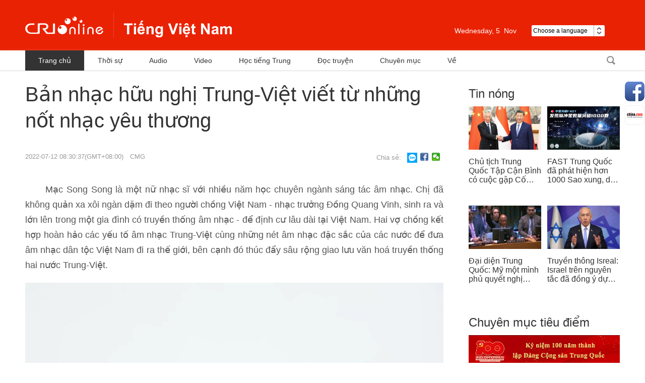

--- FILE ---
content_type: text/html
request_url: https://vietnamese.cri.cn/2022/07/12/ARTI23vMwzsWffEd6THi5ldP220707.shtml
body_size: 8558
content:
 <!DOCTYPE html PUBLIC "-//W3C//DTD XHTML 1.0 Transitional//EN" "http://www.w3.org/TR/xhtml1/DTD/xhtml1-transitional.dtd">
<html xmlns="http://www.w3.org/1999/xhtml">
<head>
<meta http-equiv="Content-Type" content="text/html; charset=utf-8" />
<meta name="viewport" content="width=device-width,initial-scale=1.0, minimum-scale=1.0,maximum-scale=1.0,user-scalable=no">
<meta name="filetype" content="1">
<meta name="publishedtype" content="1">
<meta name="pagetype" content="1">
<meta name="format-detection" content="telephone=no">
<meta name="renderer" content="webkit|ie-comp|ie-stand">
<meta http-equiv="X-UA-Compatible" content="IE=edge,chrome=1">
<meta http-equiv="Pragma" content="no-cache">
<meta http-equiv="Cache-Control" content="no-cache">
<meta name="author" content="Sảnh Hoa">
<meta name="source" content="CMG">
<title>Bản nhạc hữu nghị Trung-Việt viết từ những nốt nhạc yêu thương</title>
<meta name="catalogs" content="PAGEzfYkJoaJ4GFXS71WGCJ1220304">
<meta name="contentid" content="ARTI23vMwzsWffEd6THi5ldP220707">
<meta name="spm-id" content="C59729840330">
<meta name="keywords" content="">
<meta name="description" content="">
<link rel="stylesheet" href="//rcrires.cri.cn/photoAlbum/cri/templet/common/DEPA1646793964340280/reset.css">
<link rel="stylesheet" href="//rcrires.cri.cn/photoAlbum/cri/templet/common/DEPA1646793964340280/style.css">
<link rel="stylesheet" href="//rcrires.cri.cn/photoAlbum/cri/templet/common/DEPA1646793964340280/common.css">
<link rel="stylesheet" href="//rcrires.cri.cn/photoAlbum/cri/templet/common/DEPA1647243583381700/share_style.css">
<link rel="stylesheet" href="//rcrires.cri.cn/photoAlbum/cri/templet/common/DEPA1646793964340280/swiper.css" />
<script type="text/javascript" src="//rcrires.cri.cn/library/script/jquery-1.7.2.min.js"></script>
<script src="//rcrires.cri.cn/photoAlbum/cri/templet/common/DEPA1646793964340280/swiper.js"></script>
<script type="text/javascript" src="//rcrires.cri.cn/player/common/h5/js/createSmartPlayer1.0.0.js"></script>
<link rel="stylesheet" type="text/css" href="//rcrires.cri.cn/player/common/h5/css/video-js7.4.1.css" rel="stylesheet">
<link rel="stylesheet" type="text/css" href="//rcrires.cri.cn/player/common/h5/css/cri.complayer.css" rel="stylesheet">
<script>
		  if (window.innerWidth<=1024){
			  autoRem();
		  }
		  
		  function autoRem(){
			  var view_width = document.getElementsByTagName('html')[0].getBoundingClientRect().width;
		  
			  var _html = document.getElementsByTagName('html')[0];
			  view_width>1242?_html.style.fontSize = 1242 / 16 + 'px':_html.style.fontSize = view_width / 16 + 'px';
		  }
		  window.onresize = function(){
			  if (window.innerWidth<=1024){
				  autoRem();
			  }
		  }
		</script>
<script language="JavaScript">
			var url_domainname = location.href;
			var num_1 = url_domainname.split("//")[1];
			var domainame_ = num_1.split("/")[0];
			var type_ = num_1.split(".")[0];
			var commentTitle = "Bản nhạc hữu nghị Trung-Việt viết từ những nốt nhạc yêu thương"; //评论标题
			var itemid1 = "ARTI23vMwzsWffEd6THi5ldP220707"; //正文页id，赋值给留言评论模块的参数之一
			var commentUrl = "https://vietnamese.cri.cn/2022/07/12/ARTI23vMwzsWffEd6THi5ldP220707.shtml";
			var column_id = "TOPC1642060997901670";
			var sub_column_id = "PAGEzfYkJoaJ4GFXS71WGCJ1220304";
			var domainname = domainame_;
			var sobey_video_flag = '';
			var type = type_;
			var pindao_1 = "CHAL1642059729840330";
			var dateNum = (new Date()).toLocaleDateString() + " " + (new Date()).toLocaleTimeString();
			var times_str = dateNum.replace(/年/g, '-').replace(/月/g, '-').replace(/日/g, '-').replace(/:/g, '-');
			var new_str = times_str.replace(/ /g, '-');
			var arr = new_str.split("-");
			var datum = new Date(Date.UTC(arr[0], arr[1] - 1, arr[2] - 2, arr[3] - 8, arr[4], arr[5]));
			var timeint = datum.getTime() / 1000;
			var html;
			var sorts_dianji = sub_column_id + ',' + column_id + ',' + itemid1.substring(0, 4); /*点击量sorts值*/
			var searchkeywords = "";
			var commentbreif = "";
			var commentimg3 = "";
			var commentimg2 = "";
			var commentimg1 = "https://p4crires.cri.cn/photoworkspace/cri/2022/07/07/2022070716113575925.jpg";
			var commentimg0 = "";
			var commentimg = commentimg3;
			if (commentimg3 == "") {
				commentimg = commentimg2;
			}
			if (commentimg2 == "") {
				commentimg = commentimg1;
			}
			if (commentimg1 == "") {
				commentimg = commentimg0;
			}
			if (commentimg.split("//")[0] == '' || commentimg.split("//")[0] == 'http:') {
				commentimg = "https://" + commentimg.split("//")[1];
			}
			var hdprop ="";
		</script>
<script type="text/javascript">
			var publishDate ="";
		</script>
</head>
<body data-spm="PzfYkJoaJ4GF">
<script>
		with(document)with(body)with(insertBefore(createElement("script"),firstChild))setAttribute("exparams","v_id=&aplus&",id="tb-beacon-aplus",src=(location>"https"?"//js":"//js")+".data.cctv.com/__aplus_plugin_cctv.js,aplus_plugin_aplus_u.js")
	</script>
<div class="page_wrap">
<div data-spm="EVs2SPP3iJZZ">
<div class="header-wrap">
<div class="header_con">
<div class="logo"><a href="//vietnamese.cri.cn/index.shtml">越南</a></div>
<div class="header-menu">
<div class="date_div left">
</div>
<div class="weather marR30 left">
</div>
<div class="languageSelect left">
<label> Choose a language
<select onchange="if(this.value!='')window.location=this.value" class="language">
<option>Choose a language
</option>
<option value="http://www.cri.cn/index.html?lang=zh-CN">Chinese Simplified
</option>
<option value="http://big5.cri.cn/">Chinese Traditional
</option>
<option value="http://albanian.cri.cn">Albanian
</option>
<option value="http://arabic.cri.cn">Arabic
</option>
<option value="http://belarusian.cri.cn/">Belarusian
</option>
<option value="http://bengali.cri.cn">Bengali
</option>
<option value="http://bulgarian.cri.cn">Bulgarian
</option>
<option value="http://cambodian.cri.cn">Cambodian
</option>
<option value="http://croatian.cri.cn">Croatian
</option>
<option value="http://czech.cri.cn">Czech
</option>
<option value="http://english.cri.cn">English
</option>
<option value="http://esperanto.cri.cn">Esperanto
</option>
<option value="http://filipino.cri.cn">Filipino
</option>
<option value="http://french.cri.cn">French
</option>
<option value="http://german.cri.cn">German
</option>
<option value="http://greek.cri.cn/">Greek
</option>
<option value="http://hausa.cri.cn">Hausa
</option>
<option value="http://hebrew.cri.cn/">Hebrew
</option>
<option value="http://hindi.cri.cn">Hindi
</option>
<option value="http://hungarian.cri.cn">Hungarian
</option>
<option value="http://indonesian.cri.cn">Indonesian
</option>
<option value="http://italian.cri.cn">Italian
</option>
<option value="http://japanese.cri.cn">Japanese
</option>
<option value="http://korean.cri.cn">Korean
</option>
<option value="http://laos.cri.cn">Laos
</option>
<option value="http://malay.cri.cn">Malay
</option>
<option value="http://mongol.cri.cn">Mongol
</option>
<option value="http://myanmar.cri.cn">Myanmar
</option>
<option value="http://nepal.cri.cn">Nepal
</option>
<option value="http://persian.cri.cn">Persian
</option>
<option value="http://polish.cri.cn">Polish
</option>
<option value="http://portuguese.cri.cn">Portuguese
</option>
<option value="http://pushtu.cri.cn">Pushtu
</option>
<option value="http://romanian.cri.cn">Romanian
</option>
<option value="http://russian.cri.cn">Russian
</option>
<option value="http://serbian.cri.cn">Serbian
</option>
<option value="http://sinhalese.cri.cn">Sinhalese
</option>
<option value="http://espanol.cri.cn">Spanish
</option>
<option value="http://swahili.cri.cn">Swahili
</option>
<option value="http://tamil.cri.cn">Tamil
</option>
<option value="http://thai.cri.cn">Thai
</option>
<option value="http://turkish.cri.cn/">Turkish
</option>
<option value="http://ukrainian.cri.cn">Ukrainian
</option>
<option value="http://urdu.cri.cn">Urdu
</option>
<option value="http://vietnamese.cri.cn">Vietnamese
</option>
</select>
</label>
</div>
<div class="clear"></div>
</div>
<div class="menu">
<div class="menu-name">Menu</div>
<div class="menu-icon"></div>
</div>
<div class="clear"></div>
</div>
</div>
<div class="menu-box-wrap">
<div class="menu-box">
<div class="menu-box-title">Menu<div class="menu-box-close"></div>
</div>
<ul>
<li><a href="//vietnamese.cri.cn/index.shtml">Trang chủ</a></li>
<li><a href="//vietnamese.cri.cn/news/index.shtml">Thời sự</a></li>
<li><a href="//vietnamese.cri.cn/audio/index.shtml">Audio</a></li>
<li><a href="//vietnamese.cri.cn/video/index.shtml">Video</a></li>
<li><a href="//vietnamese.cri.cn/chinese">Học tiếng Trung</a></li>
<li><a href="//vietnamese.cri.cn/novel">Đọc truyện</a></li>
<li><a href="//vietnamese.cri.cn/topic/index.shtml">Chuyên mục</a></li>
</ul>
</div>
</div>
<div class="all-bg"></div>
<div class="nav">
<div class="w1180">
<div class="nav-list left">
<div class="nav_a_hover tran_1"></div>
<ul>
<li><a href="//vietnamese.cri.cn/index.shtml" target="_blank">Trang chủ</a></li>
<li><a href="//vietnamese.cri.cn/news/index.shtml" target="_blank">Thời sự</a></li>
<li><a href="//vietnamese.cri.cn/audio/index.shtml" target="_blank">Audio</a></li>
<li><a href="//vietnamese.cri.cn/video/index.shtml" target="_blank">Video</a></li>
<li><a href="//vietnamese.cri.cn/chinese" target="_blank">Học tiếng Trung</a></li>
<li><a href="//vietnamese.cri.cn/novel" target="_blank">Đọc truyện</a></li>
<li><a href="//vietnamese.cri.cn/topic/index.shtml" target="_blank">Chuyên mục</a></li>
<li><a href="//vietnamese.cri.cn/us/index.shtml" target="_blank">Về</a></li>
<div class="clear"></div>
</ul>
</div>
<div class="nav-function right">
<div class="login left" style="display:none;">
<h2><a href="###">Đăng nhập</a></h2>
<h3><a href="###" class="tran_1">Senw<i class="tran_1"></i></a></h3>
<ul>
<li class="exit"><a href="###">Mag Log-out</a></li>
</ul>
</div>
<div class="nav-search nav-btn left">
<h2 class="tran_1"></h2>
<div class="nav-btn-eff">
<div class="nav-search-box nav-btn-box">
<form action="//www.google.com/search" method="get" target="_blank">
<label>
<input type="text" placeholder="Nhập nội dung tìm kiếm" name="q" />
<input type="hidden" name="ie" value="UTF-8" />
<input type="hidden" name="sitesearch" value="vietnamese.cri.cn" />
<input class="search" name="vs" value="vietnamese.cri.cn" type="hidden" />
</label>
</form>
</div>
</div>
</div>
<div class="clear"></div>
</div>
<div class="clear"></div>
</div>
</div></div>
<div id="page_body">
<div class="vspace" style="height:20px;"></div>
<div class="column_wrapper_1180">
<div class="w830">
<div class="Vietnam_elseB_ind01">
<p class="title">Bản nhạc hữu nghị Trung-Việt viết từ những nốt nhạc yêu thương</p>
<div class="sign">
<span class="sign_time">2022-07-12 08:30:37(GMT+08:00)</span>
<span class="sign_cri"><a href="javascript:;">CMG</a></span>
</div>
<div class="iconbox">
<span class="shareTix">Chia sẻ:</span>
<a class="zsw zalo-share-button" target="_blank" href="https://id.zalo.me/account?continue=https%3A%2F%2Fbutton-share.zalo.me%2Fshare_external%3Flayout%3D2%26color%3Dblue%26customize%3Dfalse%26d%3DeyJ1cmwiOiJodHRwOi8vZGV2ZWxvcGVycy56YWxvLm1lIn0%25253D%26shareType%3DNaN"></a>
<a class="fbk" href="javascript:;" data-fx='fb-btn'></a>
<a class="wx" href="javascript:;" data-fx='wx-btn'></a>
<div class="clear"></div>
</div>
<div class="clear"></div>
</div>
<div class="vspace" style="height:30px;"></div>
<div class="Vietnam_elseB_ind02">
<p style="text-align: justify;">&nbsp; &nbsp; &nbsp; Mạc Song Song l&agrave; m&ocirc;̣t nữ nhạc sĩ với nhiều năm học chuy&ecirc;n ngành sáng tác &acirc;m nhạc. Chị đ&atilde; kh&ocirc;ng quản xa x&ocirc;i ng&agrave;n dặm đi theo người ch&ocirc;̀ng Vi&ecirc;̣t Nam - nhạc trưởng Đồng Quang Vinh, sinh ra và lớn l&ecirc;n trong một gia đình c&oacute; truyền thống &acirc;m nhạc - để định cư l&acirc;u d&agrave;i tại Vi&ecirc;̣t Nam. Hai vợ ch&ocirc;̀ng k&ecirc;́t hợp hoàn hảo các yếu t&ocirc;́ &acirc;m nhạc Trung-Vi&ecirc;̣t c&ugrave;ng những n&eacute;t &acirc;m nhạc đặc sắc của các nước để đưa &acirc;m nhạc d&acirc;n tộc Vi&ecirc;̣t Nam đi ra th&ecirc;́ giới, b&ecirc;n cạnh đ&oacute; thúc đ&acirc;̉y s&acirc;u rộng giao lưu văn hoá truy&ecirc;̀n th&ocirc;́ng hai nước Trung-Vi&ecirc;̣t.</p><p style="text-align: center;" class="photo_img_20190808"><img src="https://p3crires.cri.cn/photoworkspace/cri/contentimg/2022/07/07/2022070716060861619.jpg" alt="" width="1000"/></p><p style="text-align: justify;">&nbsp; &nbsp; &nbsp; Người vợ Mạc Song Song là c&ocirc; gái đến từ tỉnh H&ocirc;̀ Nam, Trung Qu&ocirc;́c. Năm 2006, chị là sinh vi&ecirc;n năm thứ 4 khoa sáng tác của Học vi&ecirc;̣n &Acirc;m nhạc Thượng Hải, đ&ecirc;̉ hoàn thành m&ocirc;̣t tác ph&acirc;̉m mới, qua sự giới thiệu của một sinh vi&ecirc;n kh&oacute;a dưới, Song Song đã làm quen với Đ&ocirc;̀ng Quang Vinh, lưu học sinh Vi&ecirc;̣t Nam chuy&ecirc;n ngành Chỉ huy dàn nhạc d&acirc;n t&ocirc;̣c học cùng trường.</p><p style="text-align: center;" class="photo_img_20190808"><img src="https://p4crires.cri.cn/photoworkspace/cri/contentimg/2022/07/07/2022070716064893142.jpg" alt="" width="1000"/></p><p style="text-align: justify;">&nbsp; &nbsp; &nbsp; &nbsp;Đ&ocirc;̀ng Quang Vinh là m&ocirc;̣t chàng trai c&oacute; t&agrave;i năng thi&ecirc;n bẩm về &acirc;m nhạc. Anh được sinh ra trong m&ocirc;̣t gia đình c&oacute; truyền thống &acirc;m nhạc, cha anh là Đồng Văn Minh, ngh&ecirc;̣ sỹ ưu tú của Nhà h&aacute;t Ca M&uacute;a Nhạc Vi&ecirc;̣t Nam. Mẹ anh l&agrave; nghệ sỹ ưu t&uacute; Mai Lai, Chủ nhiệm Bộ m&ocirc;n đ&agrave;n Tranh tại Học viện &Acirc;m nhạc quốc gia Việt Nam. Vinh từ bé đã theo học sáo trúc và c&ugrave;ng b&ocirc;́ mẹ đi biểu diễn ở nhiều nước tr&ecirc;n th&ecirc;́ giới.</p><p style="text-align: center;" class="photo_img_20190808"><img src="https://p5crires.cri.cn/photoworkspace/cri/contentimg/2022/07/07/2022070716071719922.jpg" alt="" width="1000"/></p><p style="text-align: justify;">&nbsp; &nbsp; &nbsp; &nbsp;Khi nhắc đ&ecirc;́n vi&ecirc;̣c hợp tác lúc đó, chị Mạc Song Song, vợ anh Vinh nói: &ldquo;Lúc đó, đ&ecirc;̉ thể hiện t&ocirc;́t hơn bản nhạc do t&ocirc;i sáng tác, anh Vinh đã sử dụng nhi&ecirc;̀u nhạc cụ khác nhau, lúc đó t&ocirc;i phát hi&ecirc;̣n ra rằng nhạc cụ Vi&ecirc;̣t Nam r&acirc;́t phong phú, nh&acirc;́t là &acirc;m sắc của của ch&uacute;ng̣ r&acirc;́t đặc bi&ecirc;̣t, v&agrave; hết sức ph&ugrave; hợp với sáng tác của t&ocirc;i&rdquo;.</p><p style="text-align: center;" class="photo_img_20190808"><img src="https://p2crires.cri.cn/photoworkspace/cri/contentimg/2022/07/07/2022070716110255994.jpg" alt="" width="1000"/></p><p style="text-align: justify;">&nbsp; &nbsp; &nbsp; Sự hợp tác này đ&atilde; thu hẹp khoảng cách giữa Mạc Song Song và Đ&ocirc;̀ng Quang Vinh, đồng thời gieo mầm trong lòng Song Song một kh&aacute;t vọng tìm hi&ecirc;̉u về nhạc cụ d&acirc;n t&ocirc;̣c Vi&ecirc;̣t Nam. Nửa năm ti&ecirc;́p theo, hai người kh&ocirc;ng những đã hoàn thành tác ph&acirc;̉m s&aacute;ng t&aacute;c mới ấy, mà còn mở l&ograve;ng với nhau hơn v&agrave; t&igrave;nh y&ecirc;u đ&atilde; nảy nở.</p><p style="text-align: center;"><img src="https://p1crires.cri.cn/photoworkspace/cri/contentimg/2022/07/07/2022070716074080456.jpg" alt="" width="1000"/><br/></p><p style="text-align: justify;">&nbsp;&nbsp;&nbsp;&nbsp; &ldquo;Sau đó, t&ocirc;i được bi&ecirc;́t anh Vinh được c&acirc;́p học b&ocirc;̉ng của Chính phủ sang Thượng Hải du học, sau khi tốt nghiệp sẽ v&ecirc;̀ nước phục vụ cho sự ph&aacute;t triển của &acirc;m nhạc Vi&ecirc;̣t Nam. Vì tình y&ecirc;u, t&ocirc;i đã ki&ecirc;n định đi theo anh &acirc;́y v&ecirc;̀ sống v&agrave; l&agrave;m việc ở Vi&ecirc;̣t Nam. B&acirc;y giờ nh&igrave;n lại, t&ocirc;i thấy sự lựa chọn của m&igrave;nh l&agrave; đ&uacute;ng&rdquo;.</p><p style="text-align: center;" class="photo_img_20190808"><img src="https://p4crires.cri.cn/photoworkspace/cri/contentimg/2022/07/07/2022070716083381881.jpg" alt="" width="1000"/></p><p style="text-align: justify;">&nbsp; &nbsp; &nbsp; &nbsp;Mạc Song Song nói như v&acirc;̣y. Sau khi v&ecirc;̀ Vi&ecirc;̣t Nam, chị bắt đ&acirc;̀u nỗ lực vượt qua r&agrave;o cản ng&ocirc;n ngữ ti&ecirc;́ng Vi&ecirc;̣t, bắt đ&acirc;̀u học chơi nhạc cụ d&acirc;n t&ocirc;̣c Vi&ecirc;̣t Nam - Đàn T&rsquo;rưng, học quản lý ngh&ecirc;̣ thu&acirc;̣t &acirc;m nhạc, đ&ocirc;̀ng thời d&ocirc;́c sức h&ocirc;̃ trợ ch&ocirc;̀ng thực hi&ecirc;̣n gi&acirc;́c mơ của mình: thành l&acirc;̣p Đoàn nhạc d&acirc;n t&ocirc;̣c học sinh tại Vi&ecirc;̣t Nam. Năm 2013, sau khi v&ecirc;̀ nước, Đ&ocirc;̀ng Quang Vinh đã đảm nhi&ecirc;̣m vai tr&ograve; Chỉ huy d&agrave;n nhạc tại Nh&agrave; h&aacute;t Nhạc Vũ Kịch Vi&ecirc;̣t Nam, b&ecirc;n cạnh đ&oacute; đ&atilde; cùng vợ sáng l&acirc;̣p ra &ldquo;Dàn Nhạc tre nứa Sức S&ocirc;́ng Mới&rdquo;. Dàn nhạc chủ y&ecirc;́u biểu diễn các t&aacute;c phẩm &acirc;m nhạc d&acirc;n tộc bằng các loại nhạc cụ truy&ecirc;̀n th&ocirc;́ng d&acirc;n t&ocirc;̣c Vi&ecirc;̣t Nam, hai vợ ch&ocirc;̀ng còn hợp lực bi&ecirc;n soạn nhi&ecirc;̀u bản nhạc d&acirc;n t&ocirc;̣c d&ugrave;ng ng&ocirc;n ngữ nghệ thuật &acirc;m nhạc đa dạng v&agrave; đương đại, được c&ocirc;ng ch&uacute;ng nhiệt liệt đ&oacute;n nhận, Dàn nhạc Tre nứa Sức Sống Mới cũng ngày càng n&ocirc;̉i ti&ecirc;́ng tại Vi&ecirc;̣t Nam.</p><p style="text-align: center;" class="photo_img_20190808"><img src="https://p3crires.cri.cn/photoworkspace/cri/contentimg/2022/07/07/2022070716090268531.jpg" alt="" width="1000"/></p><p style="text-align: justify;">&nbsp;&nbsp; &ldquo;Chúng t&ocirc;i mong rằng, việc quảng bá &acirc;m nhạc d&acirc;n t&ocirc;̣c và giao lưu &acirc;m nhạc xuy&ecirc;n quốc gia lu&ocirc;n được diễn ra. Trong tương lai gần, chúng t&ocirc;i dự định mở những lớp học hoặc buổi n&oacute;i chuyện về̉ &acirc;m nhạc d&acirc;n t&ocirc;̣c, đồng thời t&ocirc;̉ chức c&aacute;c bu&ocirc;̉i giảng dạy và hoà nhạc c&ocirc;ng ích. Hiện nay, chúng t&ocirc;i cũng đang trù bị m&ocirc;̣t Bu&ocirc;̉i hoà nhạc giao lưu nghệ thuật hai nước Trung-Vi&ecirc;̣t, mong tình hữu nghị giữa hai nước Trung-Vi&ecirc;̣t ch&uacute;ng ta m&atilde;i m&atilde;i trường tồn v&agrave; ph&aacute;t triển.&rdquo;</p><p style="text-align: center;" class="photo_img_20190808"><img src="https://p5crires.cri.cn/photoworkspace/cri/contentimg/2022/07/07/2022070716092220030.jpg" alt="" width="1000"/></p><p style="text-align: justify;">&nbsp;&nbsp;&nbsp;&nbsp;&nbsp;&nbsp;&nbsp; Hi&ecirc;̣n nay, con trai 7 tu&ocirc;̉i Đồng Tuấn Hy và con gái 5 tuổi Đồng Mi&ecirc;n Mi&ecirc;n của hai vợ ch&ocirc;̀ng Vinh - Song đã bắt đ&acirc;̀u học chơi các nhạc cụ d&acirc;n t&ocirc;̣c Vi&ecirc;̣t Nam. Chỉ qua vài th&aacute;ng học tập ngắn ngủi, hai bạn nhỏ đã nắm bắt kỹ năng biểu di&ecirc;̃n cơ bản. Dịp Tết đầu năm nay, cả gia đình và Dàn Nhạc tre nứa Sức S&ocirc;́ng Mới đã tham gia biểu diễn cho H&ograve;a nhạc &ldquo;Xu&acirc;n Qu&ecirc; Hương 2022&rdquo;, chương tr&igrave;nh truyền h&igrave;nh trực tiếp của Đ&agrave;i truyền h&igrave;nh Việt Nam dành cho b&agrave; con kiều b&agrave;o Việt Nam ở khắp nơi tr&ecirc;n thế giới, diễn ra tại s&acirc;n kh&acirc;́u Nhà hát Lớn Hà N&ocirc;̣i. Tiết mục biểu diễn nh&acirc;̣n được sự đánh giá cao của Chủ tịch nước Vi&ecirc;̣t Nam Nguy&ecirc;̃n Xu&acirc;n Phúc và phu nh&acirc;n.</p><p style="text-align: center;" class="photo_img_20190808"><img src="https://p4crires.cri.cn/photoworkspace/cri/contentimg/2022/07/07/2022070716094241987.jpg" alt="" width="1000"/></p><p style="text-align: justify;">&nbsp; &nbsp; &nbsp; &nbsp;&Acirc;m nhạc mang bản sắc d&acirc;n t&ocirc;̣c, th&ecirc;̉ hi&ecirc;̣n sức h&acirc;́p d&acirc;̃n đ&ocirc;̣c đáo của văn hoá d&acirc;n t&ocirc;̣c mỗi nước; nhưng &acirc;m nhạc lại kh&ocirc;ng c&oacute; bi&ecirc;n giới, n&oacute; có th&ecirc;̉ kết nối cả th&ecirc;́ giới, v&agrave; cũng có th&ecirc;̉ trở thành người mai m&ocirc;́i, đưa những người vốn c&aacute;ch nhau ng&agrave;n dặm về địa l&yacute; đến b&ecirc;n nhau.</p>
<div class="page-nav"></div>
<span class="editor">Biên tập viên:Sảnh Hoa</span>
</div>
<div class="vspace" style="height:120px;"></div>
</div>
<div class="w300">
<link type="text/css" rel="stylesheet" href="//rcrires.cri.cn/cri/vietnamese/include/vietnamese/right/style/style.css?1827e93bdc5ef1e3cd1d3d2469289ba6"/><div class="md_Vietnam_elseB">
<div class="md_hdc"></div>
<div class="md_hd">
<span class="mh_title">
<a href="https://vietnamese.cri.cn/news/index.shtml" target="_blank">Tin nóng</a>
</span>
<span class="mh_option">
<a href="https://vietnamese.cri.cn/news/index.shtml" target="_blank"></a>
</span>
</div>
<div class="md_bd">
<div class="Vietnam_elseB_con01">
<ul>
<li>
<div class="img_box">
<a href="https://vietnamese.cri.cn/2024/11/27/ARTIMgNgw5NIMBelYtpOCxRQ241127.shtml" target="_blank"><img src="https://p5crires.cri.cn/photoworkspace/cri/2024/11/27/2024112713392892166.jpg" width="144" height="86"></a>
</div>
<div class="text_box">
<p><a href="https://vietnamese.cri.cn/2024/11/27/ARTIMgNgw5NIMBelYtpOCxRQ241127.shtml" target="_blank">Chủ tịch Trung Quốc Tập Cận Bình có cuộc gặp Cố vấn nhà nước Singapore Lý Hiển Long</a></p>
</div>
</li>
<li class="last">
<div class="img_box">
<a href="https://vietnamese.cri.cn/2024/11/27/ARTIWEdaoIr8FFlKDw85qNHf241127.shtml" target="_blank"><img src="https://p2crires.cri.cn/photoworkspace/cri/2024/11/27/2024112710405962859.jpg" width="144" height="86"></a>
</div>
<div class="text_box">
<p><a href="https://vietnamese.cri.cn/2024/11/27/ARTIWEdaoIr8FFlKDw85qNHf241127.shtml" target="_blank">FAST Trung Quốc đã phát hiện hơn 1000 Sao xung, dẫn đầu thế giới</a></p>
</div>
</li><li>
<div class="img_box">
<a href="https://vietnamese.cri.cn/2024/11/26/ARTI0OGAwHfYK39ku5fo7AlD241126.shtml" target="_blank"><img src="https://p5crires.cri.cn/photoworkspace/cri/2024/11/26/2024112610564065529.jpg" width="144" height="86"></a>
</div>
<div class="text_box">
<p><a href="https://vietnamese.cri.cn/2024/11/26/ARTI0OGAwHfYK39ku5fo7AlD241126.shtml" target="_blank">Đại diện Trung Quốc: Mỹ một mình phủ quyết nghị quyết ngừng bắn ở Gaza khiến Hội đồng Bảo an Liên Hợp Quốc rơi vào tê liệt</a></p>
</div>
</li>
<li class="last">
<div class="img_box">
<a href="https://vietnamese.cri.cn/2024/11/25/ARTIROT44EOqjw7qZNOY6pfr241125.shtml" target="_blank"><img src="https://p3crires.cri.cn/photoworkspace/cri/2024/11/25/2024112511005322204.jpg" width="144" height="86"></a>
</div>
<div class="text_box">
<p><a href="https://vietnamese.cri.cn/2024/11/25/ARTIROT44EOqjw7qZNOY6pfr241125.shtml" target="_blank">Truyền thông Isreal: Israel trên nguyên tắc đã đồng ý dự thảo thỏa thuận ngừng bắn với Lebanon, nhưng chưa có phản hồi chính thức</a></p>
</div>
</li>
<div class="clear"></div>
</ul>
</div>
</div>
<div class="md_ftc"></div>
</div><div class="ELMTdh0wKrgYrHWsNikrMlpF220316" data-spm="Edh0wKrgYrHW">
<div class="vspace"></div>
</div><div class="md_Vietnam_elseB" data-spm="ERr1PD3ntzLv">
<div class="md_hdc"></div>
<div class="md_hd">
<span class="mh_title">
<a href="//vietnamese.cri.cn/topic/index.shtml" target="_blank">Chuyên mục tiêu điểm</a>
</span>
<span class="mh_option">
<a href="//vietnamese.cri.cn/topic/index.shtml" target="_blank"></a>
</span>
</div>
<div class="md_bd">
<div class="Vietnam_elseB_con02">
<ul>
<li>
<a href="http://vietnamese.cri.cn/special/392f49c0-c4e0-cc25-4db2-9b834a1355ba.html" target="_blank"><img src="https://p1crires.cri.cn/photoAlbum/cri/page/performance/img/2022/3/16/1647418037380_315.jpg"></a>
</li><li>
<a href="http://vietnamese.cri.cn/special/8c45ceda-dcdb-8c52-a7af-9967bb09761c.html" target="_blank"><img src="https://p5crires.cri.cn/photoAlbum/cri/page/performance/img/2022/3/16/1647418023437_748.jpg"></a>
</li>
</ul>
</div>
</div>
<div class="md_ftc"></div>
</div>
</div>
<div class="clear"></div>
</div>
</div>
<div class="footer-wrap" data-spm="EcTKITa3onIm">
<div class="w1180">
<ul>
<li class="left marginRight32">
<a href="//www.chinadaily.com.cn/" target="_blank">
<img src="//p5crires.cri.cn/photoAlbum/cri/templet/common/DEPA1646793964340280/CqgNOltDF7qADDniAAAAAAAAAAA504.120x40.jpg" width="120" height="40" alt="中国日报网站_fororder_中国日报网站" title="中国日报网站" usemap="" />
</a>
</li>
<li class="left marginRight32">
<a href="//english.gov.cn/" target="_blank">
<img src="//p5crires.cri.cn/photoAlbum/cri/templet/common/DEPA1646793964340280/CqgNOltDGCKAc9bQAAAAAAAAAAA645.120x40.jpg" width="120" height="40" alt="中国政府网_fororder_中国政府网" title="中国政府网" usemap="" />
</a>
</li>
<li class="left marginRight32">
<a href="//www.china.org.cn/" target="_blank">
<img src="//p5crires.cri.cn/photoAlbum/cri/templet/common/DEPA1646793964340280/CqgNOltDGJWAe37WAAAAAAAAAAA127.120x40.jpg" width="120" height="40" alt="中国网_fororder_中国网" title="中国网" usemap="" />
</a>
</li>
<li class="left marginRight32">
<a href="//vov.vn/" target="_blank">
<img src="//p5crires.cri.cn/photoAlbum/cri/templet/common/DEPA1646793964340280/CqgNOltDGHyANOfRAAAAAAAAAAA791.120x40.jpg" width="120" height="40" alt="越南之声网站_fororder_越南之声网站" title="越南之声网站" usemap="" />
</a>
</li>
<li class="left marginRight32">
<a href="//english.cctv.com/" target="_blank">
<img src="//p5crires.cri.cn/photoAlbum/cri/templet/common/DEPA1646793964340280/CqgNOltDGGOAHRpqAAAAAAAAAAA304.120x40.jpg" width="120" height="40" alt="央视网_fororder_央视网" title="央视网" usemap="" />
</a>
</li>
<li class="left marginRight32">
<a href="//www.chinaview.cn/" target="_blank">
<img src="//p5crires.cri.cn/photoAlbum/cri/templet/common/DEPA1646793964340280/CqgNOltDGEqAFtYoAAAAAAAAAAA167.120x40.jpg" width="120" height="40" alt="新华网_fororder_新华网" title="新华网" usemap="" />
</a>
</li>
<div class="clear"></div>
</ul>
<p class="marginTop30">© China Radio International.CRI. All Rights Reserved.</p>
<p>16A Shijingshan Road, Beijing, China. 100040</p>
</div>
</div>
</div>
<div class="share-fix">
<div class="share-fix-con">
<ul>
<li class="share-Facebook">
<div class="share-float share-float-pic3">
<ul>
<li class="facebookOne"><a href="https://www.facebook.com/criviet/" target="_blank"></a>
</li>
<li class="facebookTwo"><a href="https://www.facebook.com/crilearningchinese/" target="_blank"></a></li>
<li class="facebookThree"><a href="https://www.facebook.com/crihopthungocanh/" target="_blank"></a></li>
<li class="facebookFore"><a href="https://www.facebook.com/crituoitre/" target="_blank"></a>
</li>
</ul>
</div>
</li>
<li class="share-chinaCloud">
<a href="http://vietnamese.china.com/" target="_blank"></a>
</li>
</ul>
</div>
</div>
<div class="backTop"><a class="tran_1"></a></div>
<div class="all_bg"></div>
<script src="//rcrires.cri.cn/photoAlbum/cri/templet/common/DEPA1646793964340280/index.js"></script>
<script src="//rcrires.cri.cn/photoAlbum/cri/templet/common/DEPA1646793964340280/navbom.js"></script>
<script src="//rcrires.cri.cn/library/script/shareToSnsCommon1.1.js" type="text/javascript" charset="utf-8"></script>
</body>
</html>

--- FILE ---
content_type: text/css
request_url: https://rcrires.cri.cn/photoAlbum/cri/templet/common/DEPA1646793964340280/common.css
body_size: 3574
content:
.header-wrap {height: 100px;background-color: #ea2204;}
.header-wrap .header_con {width: 1180px;margin: 0 auto;}
.header-wrap .header_con .logo {width: 410px;padding-top: 25px;float: left;}
.header-wrap .header_con .logo a {display: block;height: 50px;background: url(//p5crires.cri.cn/photoAlbum/cri/templet/common/DEPA1646793964340280/logo_01.png) no-repeat;text-indent: -9999em;}
.header-wrap .header_con .header-menu {padding-top: 50px;float: right;}
.header-wrap .header_con .header-menu .date_div {color: #fff;font-size: 14px;line-height: 22px;margin-right: 30px;}
.header-wrap .header_con .header-menu .weather {color: #ffffff;font-size: 14px;line-height: 22px;margin-right: 30px;}
.header-wrap .header_con .header-menu .weather .weather_number {margin-right: 10px;}
.header-wrap .header_con .header-menu .weather .weather_pic {height: 25px;margin-right: 5px;margin-top: -3px;width: 25px;}
.header-wrap .header_con .header-menu .weather .weather_city #city_name {background: rgba(0, 0, 0, 0) url(//p5crires.cri.cn/photoAlbum/cri/templet/common/DEPA1646793964340280/CqgNOlsy7L6AOPbdAAAAAAAAAAA5089414.select_city.png) no-repeat scroll right center;cursor: pointer;display: inline-block;padding-right: 13px;position: relative;}
.header-wrap .header_con .header-menu .weather .weather_city .weater_city_select {z-index: 20;background: #ffffff none repeat scroll 0 0;box-shadow: 0 4px 4px 0 rgb(0 0 0 / 54%);padding: 10px;position: absolute;}
.header-wrap .header_con .header-menu .weather .weather_city .weater_city_select .search_input {position: relative;}
.header-wrap .header_con .header-menu .weather .weather_city .weater_city_select .search_input input {background: #f2f2f2 none repeat scroll 0 0;color: #333333;padding: 5px 10px 5px 5px;text-indent: 5px;}
.header-wrap .header_con .header-menu .weather .weather_city .weater_city_select .search_input #search_btn01 {    background: rgba(0, 0, 0, 0) url(http://f2.cri.cn/M00/5C/67/CqgNOlphpmWAMAiuAAAAAAAAAAA5506346.search.png) no-repeat scroll 0 0;cursor: pointer;height: 22px;position: absolute;right: -5px;top: 5px;width: 24px;z-index: 1;}
.header-wrap .header_con .header-menu .languageSelect {background: #fff none repeat scroll 0 0;border-radius: 2px;cursor: pointer;height: 22px;line-height: 22px;position: relative;text-align: left;width: 145px;}
.header-wrap .header_con .header-menu .weather .weather_pic img {height: 25px;margin-right: 5px;width: 25px;}
.header-wrap .header_con .header-menu .weather .weather_city {float: right;}
.header-wrap .header_con .header-menu .weather .weather_city .weater_city_select input {background: #f2f2f2 none repeat scroll 0 0;color: #333333;padding: 5px 10px 5px 5px;text-indent: 5px;}
.header-wrap .header_con .header-menu .languageSelect label {display: block;width: 145px;background: url(//p5crires.cri.cn/photoAlbum/cri/templet/common/DEPA1646793964340280/CqgNOlsy7L6AOPbdAAAAAAAAAAA5089414.icon-1_06.jpg) no-repeat right top;}
.header-wrap .header_con .header-menu .languageSelect select {position:absolute;top:0;left:0;height: 22px;line-height: 22px;display: block;border: none;border-radius: 2px;width: 145px;opacity:0;filter:alpha(opacity=0);}
#nav{position:relative;z-index: 20;}
input:focus { outline: none; } 
.tran_1 {transition: all 0.3s ease 0s;-ms-transition: all 0.3s ease 0s;-moz-transition: all 0.3s ease 0s;-webkit-transition: all 0.3s ease 0s;-o-transition: all 0.3s ease 0s;}
.nav{font-size: 14px;height: 40px;line-height: 40px;box-shadow: 0 3px 6px 0 rgb(218 218 218 / 80%);border-bottom: 1px #dadada solid;}
.nav-list,.nav-list ul{position: relative;}
.nav-list li{float:left;margin-right: 1px;}
.nav-list li a{display:block;color:#333;padding:0 26px;transition: all 0.3s ease 0s;-ms-transition: all 0.3s ease 0s;    -moz-transition: all 0.3s ease 0s;-webkit-transition: all 0.3s ease 0s;-o-transition: all 0.3s ease 0s;}
.nav-list li .nav_a{background-color:#333333;color:#fff;}
.nav_a_hover{position: absolute;top:0;background-color:#333333;color:#fff;height:100%;}
.nav-function h1,.nav-function h2{margin: 0;padding: 0;border: 0;font-size: 100%;font: inherit;vertical-align: baseline;}
.nav-btn{position:relative;}
.nav-btn h2 {opacity:0.6;filter:alpha(opacity=60);cursor: pointer;}
.nav-btn .nav-btn-h2 {opacity:1;filter:alpha(opacity=100);}
.nav-btn-eff {position: absolute;top:0;width: 0;overflow: hidden;}
.nav-search-box {width:190px;}
.nav-search h2 {width: 36px;height: 40px;background: url(//p5crires.cri.cn/photoAlbum/cri/templet/common/DEPA1646793964340280/CqgNOlsy7L6AOPbdAAAAAAAAAAA5089414.icon-3_03.png) no-repeat;}
.nav-search label {background: #ececec;display: block;padding: 0 10px;height: 40px;}
.nav-search input {background: none;border: none;height: 40px;}

.login {position: relative;}
.login h2 {padding: 0 10px;}
.login h2 a {color: #333;}
.login h3 {position: relative;display:none;}
.login h3 a {color: #03a9f4;padding: 0 22px 0 10px;display: block;}
.login h3 .login-h3-a {color: #333;background: #ececec;}
.login h3 i {display: block;width: 6px;height: 5px;background-image: url(//p5crires.cri.cn/photoAlbum/cri/templet/common/DEPA1646793964340280/CqgNOlsy7L6AOPbdAAAAAAAAAAA5089414.icon-4_06.png);position: absolute;top:19px;right:10px;background-position: bottom center;}
.login h3 .login-h3-a i {background-position: top center;}
.login ul {position: absolute;top:40px;left:0;width: 120px;background: #ececec;font-size: 12px;display: none;}
.login ul li {padding: 0 10px;border-bottom: 1px #ddd solid;}
.login ul li a {color: #333;display: block;}
.login ul li a:hover {text-decoration: underline;}

.footer-wrap{width:100%;height:180px;background:#f3f3f3;}
.footer-wrap ul{margin-left:150px;padding-top: 40px;}
.footer-wrap p{font-size:14px;color:#333333;line-height:18px;text-align:center;}

.share-fix{width:0;height:0;position:fixed;left:50%;top:92px;z-index:99999;}
.share-fix-con{width:39px;position:absolute;top:70px;left:600px;}
.share-fix-con li{height:39px;margin-bottom:8px;background:url(//p5crires.cri.cn/photoAlbum/cri/templet/common/DEPA1646793964340280/CqgNOlsy7L6AOPbdAAAAAAAAAAA5089414.login.png) no-repeat;}
.share-fix-con li a{display:block; height:43px;}
.share-fix-con li.share-Facebook{background-position:0 0;}
.share-fix-con li.share-weixin{background-position:0 -39px;}
.share-fix-con li.share-sina{background-position:0 -78px;}
.share-fix-con li.share-chinaCloud{background-position:0 -117px;}
.share-fix-con li.share-chinaNews{background-position:0 -156px;}
.share-fix-con li.share-zalo{background-position:0 -195px;}

.share-fix-con{position:relative;}
.share-float{position:absolute;top:47px;left:-150px;display:none;padding-right:10px;}
.share-float dl,.share-float-pic3 ul{background:#fff;width:100px;padding:20px;padding-bottom:1px;box-shadow:0 0px 20px 0 rgba(187, 187, 187, 0.8);}
.share-float dt,.share-float-pic3 li{width:80px;height:80px;margin: 0 auto 20px;background:none;}
.share-float dt,.share-float-pic3 li a{display:inline-block;width:80px;height:80px;background:url(//p5crires.cri.cn/photoAlbum/cri/templet/common/DEPA1646793964340280/CqgNOlsy7L6AOPbdAAAAAAAAAAA5089414.facebook.png) no-repeat;}
.share-float dt,.share-float-pic3 li.facebookTwo a{background-position:0 -100px;}
.share-float dt,.share-float-pic3 li.facebookThree a{background-position:0 -200px;}
.share-float dt,.share-float-pic3 li.facebookFore a{background-position:0 -300px;}
.share-float dt img {width: 100%;height: 100%;}
.share-float dd {font-size:12px;color:#999999;text-align:center;line-height:18px;}
.share-weixin dl{padding-bottom:20px;}
.share-weixin dl dt{width:88px;height:88px;background:url(//p5crires.cri.cn/photoAlbum/cri/templet/common/DEPA1646793964340280/CqgNOlsy7L6AOPbdAAAAAAAAAAA5089414.ewm.png) no-repeat;margin-bottom:8px;margin-left:5px;}
.share-float-pic1{position: absolute;top:-20px;left:-150px;display: none;padding-right: 10px;}
.share-float-pic3{position: absolute;top:-1px;left:-150px;display: none;padding-right: 10px;}
.share-chinaCloud .share-float {top:150px;}
.share-podcast .share-float {top:200px;}

.backTop {width: 56px;height: 56px;position: fixed;bottom:180px;left:50%;margin-left: 610px;display: none;}
.backTop a {display: block;background: url(//p5crires.cri.cn/photoAlbum/cri/templet/common/DEPA1646793964340280/CqgNOlsy7L6AOPbdAAAAAAAAAAA5089414.icon-10_03.png);opacity:0.5;filter:alpha(opacity=50);height: 56px;cursor: pointer;}
.backTop a:hover {opacity:0.8;filter:alpha(opacity=80);}

.page-nav {font-size: 0;line-height: 0;margin-top: 20px;text-align: center;width: 100%;margin-bottom:60px;}
.page-nav ul {padding: 0 120px; height: 30px; text-align: center; display: inline-block;}
.page-nav ul li {display: inline-block;font-size: 12px;line-height: 14px;margin: 0 6px 10px;/*display:inline;*/zoom:1;padding:0;width:auto;height:auto;border:none;}
.page-nav a {border: 1px solid #e8e8e8;color: #000;font-size: 14px;display: inline-block;padding: 2px 5px;text-decoration: none;transition: all 0.8s ease 0s;font-family: "微软雅黑";}
.page-nav a:hover {background: #000 none repeat scroll 0 0;border-color: #000;color: #fff;text-decoration: none;transition: all 0.4s ease 0s;}
.page-nav .current a {background: #000 none repeat scroll 0 0;border-color: #000;color: #fff;font-weight: bold;}
.page-nav .total b {color: #900;letter-spacing: 1px;margin: 0 3px;}
.abody .play-pic {position: relative;}
.abody .play-pic img {display: block;margin: 0 auto;}
.abody .play-pic .arrow { position: absolute; top: 50%; left: 5px; width: 30px; height: 59px; margin-top: -30px; background: url(//p5crires.cri.cn/photoAlbum/cri/templet/common/DEPA1646793964340280/CqgNOlZVFjiANL_qAAAAAAAAAAA5647606.arrow1.png) 0 0 no-repeat; text-indent: -999px; white-space: nowrap; overflow: hidden; cursor: pointer; }
.abody .play-pic .prev:hover { background-position: 0 -79px; }
.abody .play-pic .next { left: auto; right: 5px; background-position: -50px 0; }
.abody .play-pic .next:hover { background-position: -50px -79px; }
.abody .play-box .tip {color: #fff;display: block;font-size: 12px;line-height: 14px;margin: 0;padding: 10px 0;text-align: center;}
.abody .play-tools {height: 34px;margin: 0 auto;width: 400px;}
.abody .play-tools li {float: left;font-size: 14px;height: 34px;line-height: 34px;margin-right: 12px;}
.abody .play-tools .btn-play {background: url(//p5crires.cri.cn/photoAlbum/cri/templet/common/DEPA1646793964340280/CqgNOlcPNseAK42tAAAAAAAAAAA2830949.playBox_btn.png) 0 0 no-repeat;color: #00f;cursor: pointer;display: block;height: 24px;line-height: 24px;margin-top: 5px;padding-left: 30px;}
.abody .play-tools .pause {background-position: 0 -34px;}
.abody .play-tools .radio, .abody .play-tools label {cursor: pointer;float: left;}
.abody .play-tools .radio {float: left;margin-top: 11px;}
.abody .play-tools label {padding-left: 3px;}
.abody .play-tools .btn-prev, .abody .play-tools .btn-next {background: url(//p5crires.cri.cn/photoAlbum/cri/templet/common/DEPA1646793964340280/CqgNOlcPNseAK42tAAAAAAAAAAA2830949.playBox_btn.png) 0 -68px no-repeat;cursor: pointer;float: left;height: 34px;overflow: hidden;text-indent: -999px;white-space: nowrap;width: 32px;}
.abody .play-tools .btn-next {background-position: -32px -68px;width: 34px;}
.imp_body_label_a {border-bottom: 1px dashed #333;text-decoration: none !important;}
.sidebar .tab-box1 {float: left;margin-bottom: 20px;width: 300px;}
.sidebar .tab-box1 .tab-menu {border-top: 2px solid #1e66ae;color: #1e66ae;cursor: default;float: left;width: 300px;}
.sidebar .tab-box1 .tab-menu h3 {-moz-border-bottom-colors: none;-moz-border-left-colors: none;-moz-border-right-colors: none;-moz-border-top-colors: none;background: #f7f7f7 none repeat scroll 0 0;border-color: -moz-use-text-color #ddd #ddd;border-image: none; border-style: none solid solid;border-width: medium 1px 1px;float: left;font-size: 16px; height: 30px;line-height: 30px;text-align: center;width: 58px;}
.sidebar .tab-box1 .tab-menu ul {float: left;}
.sidebar .tab-box1 .tab-menu ul li {background: #f7f7f7 none repeat scroll 0 0;border-bottom: 1px solid #ddd;border-right: 1px solid #ddd;cursor: pointer;float: left;font-size: 14px;height: 30px;line-height: 30px;text-align: center;width: 59px;}
.sidebar .tab-box1 .tab-menu ul li:hover {background: #fff none repeat scroll 0 0;}
.sidebar .tab-box1 .tab-menu ul li.current {background: #fff none repeat scroll 0 0;border-bottom-color: #fff;color: #900;font-weight: bold;}
.sidebar .tab-box1 .tab-main {float: left;font-size: 14px;height: 200px;margin-top: 5px;overflow: hidden;width: 100%;}
.sidebar .tab-box1 .tab-con {display: none;float: left;width: 100%;}
.sidebar .tab-box1 .tab-con1 {display: block;}
.sidebar .tab-box1 iframe {border: medium none;height: 200px; overflow: hidden;width: 100%;}
.Leftsidebar {margin-top: 10px;}
.Leftsidebar .tab-box1 {float: left;margin-bottom: 20px;width: 640px;}
.Leftsidebar .tab-box1 .tab-menu {-moz-border-bottom-colors: none;-moz-border-left-colors: none;-moz-border-right-colors: none;-moz-border-top-colors: none; background: #f7f7f7 none repeat scroll 0 0;border-color: #003368 #ddd #ddd;border-image: none;border-style: solid;border-width: 2px 1px 1px;color: #003368;cursor: default;float: left;height: 30px;width: 638px;}
.Leftsidebar .tab-box1 .tab-menu ul {float: left;}
.Leftsidebar .tab-box1 .tab-menu ul li {background: #f7f7f7 none repeat scroll 0 0;border-right: 1px solid #ddd;cursor: pointer;float: left;font-size: 16px;font-weight: bold;height: 30px;line-height: 30px;text-align: center;width: 88px;}
.Leftsidebar .tab-box1 .tab-menu ul li:hover {background: #fff none repeat scroll 0 0;}
.Leftsidebar .tab-box1 .tab-menu ul li.current {background: #fff none repeat scroll 0 0;border-bottom-color: #fff;color: #006ad9;font-weight: bold;height: 31px;}
.Leftsidebar .tab-box1 .tab-main {float: left;font-size: 14px;height: 245px;margin-top: 5px;overflow: hidden;width: 100%;}
.Leftsidebar .tab-box1 .tab-con {display: none;float: left;margin-top: 10px;width: 100%;}
.Leftsidebar .tab-box1 .tab-con1 {display: block;}
.Leftsidebar .tab-box1 iframe {border: medium none;height: 245px;overflow: hidden;width: 100%;}
.menu-box-wrap {display: none;}
.menu {display: none;}
.Vietnam_lunbo_con01 .menu {display: block;}
@media screen and (max-width:1024px) {
    .share-fix {display: none;}
    .backTop {display: none;}
    .w1180 {width: 100%;}
    .nav {display: none;}
    .vspace {display: none;}
    .header-wrap .header_con .header-menu {display: none;}
    .header-wrap {height: 2.43rem;width: 100%;}
    .header-wrap .header_con {width: 100%;height: 100%;}
    .header-wrap .header_con .logo {width: 6.60rem;height: 1.5rem;float: left;padding-top: .38rem;margin-left: .24rem;}
    .header-wrap .header_con .logo a {display: block;position: relative;width: 100%;height: 100%;background: url(//p5crires.cri.cn/photoAlbum/cri/templet/common/DEPA1646793964340280/rBABCmBZjV2ABg_AAAAAAAAAAAA7124760.logo_01.png) no-repeat;background-size: 100% 100%;}
    .menu {float: right;font-size: .7rem;padding-top: .96rem;margin-right: .64rem;display: block;}
    .menu .menu-name {color: #fff;float: left;line-height: 1.05rem;}
    .menu .menu-icon {float: left;width: 1.05rem;height: 1.05rem;background: url(//p5crires.cri.cn/photoAlbum/cri/templet/common/DEPA1646793964340280/rBABCmBZjV2ABg_AAAAAAAAAAAA7124760.icon-1_03.png) no-repeat;background-size: 100% 100%;margin-left: .64rem;}
    .menu-box-wrap {position: absolute;width: 0;background-color: #ea2204;left: 50%;top:0;z-index: 20;margin-left: -8rem;overflow: hidden;display: block;
        transition: all .3s ease 0s;
        -ms-transition: all .3s ease 0s;	
        -moz-transition: all .3s ease 0s;
        -webkit-transition: all .3s ease 0s;
        -o-transition: all .3s ease 0s;
    }
    .menu-box-wrap.active {width: 12rem;}
    .menu-box {width: 12rem;color: #fff;font-size: .6rem;}
    .menu-box a {color: #fff;}
    .menu-box .menu-box-title {height: 2.08rem;line-height: 2.08rem;border-bottom: 1px #fe8e88 solid;padding-left: .64rem;position: relative;}
    .menu-box .menu-box-close {position: absolute;right:1.28rem;top:50%;width: 1.05rem;height: 1.05rem;margin-top: -0.525rem;background: url(//p5crires.cri.cn/photoAlbum/cri/templet/common/DEPA1646793964340280/rBABCmBZjV2ABg_AAAAAAAAAAAA7124760.icon-2_03.png) no-repeat;background-size: 100% 100%;}
    .menu-box ul {margin: 0.05rem;}
    .menu-box li {height: 2.08rem;line-height: 2.08rem;border-bottom: 1px #fe8e88 solid;padding-left: .64rem;}
    .menu-box li a {color: #fff;}
    .all-bg {position: fixed;top:0;left:50%;margin-left: -8rem;background: rgba(0,0,0,0.4);width: 16rem;height: 100%;z-index: 10;display: none;}

    .footer-wrap {height: auto;padding: .8rem 0;background: #f2f2f2;color: #333;font-size: .5rem;}
    .footer-wrap ul{display: none;}
    .footer-wrap p {margin: 0;font-size: .5rem;line-height: normal;}
    .Vietnam_lunbo_con01 .menu {display: none;}
}










 



--- FILE ---
content_type: text/css
request_url: https://rcrires.cri.cn/cri/vietnamese/include/vietnamese/right/style/style.css?1827e93bdc5ef1e3cd1d3d2469289ba6
body_size: 90
content:
.vspace {
	height:10px;
	font-size:0px;
	line-height:0px;
	width:99%;
	clear:both;
}

--- FILE ---
content_type: application/javascript
request_url: https://p.data.cctv.com/ge.js
body_size: 70
content:
window.goldlog=(window.goldlog||{});goldlog.Etag="+/yRITTEbUoCARLdqS572aUr";goldlog.stag=2;

--- FILE ---
content_type: application/javascript
request_url: https://p.data.cctv.com/ge.js
body_size: -27
content:
window.goldlog=(window.goldlog||{});goldlog.Etag="+/yRIahvzRsCARLdqS55ApLS";goldlog.stag=2;